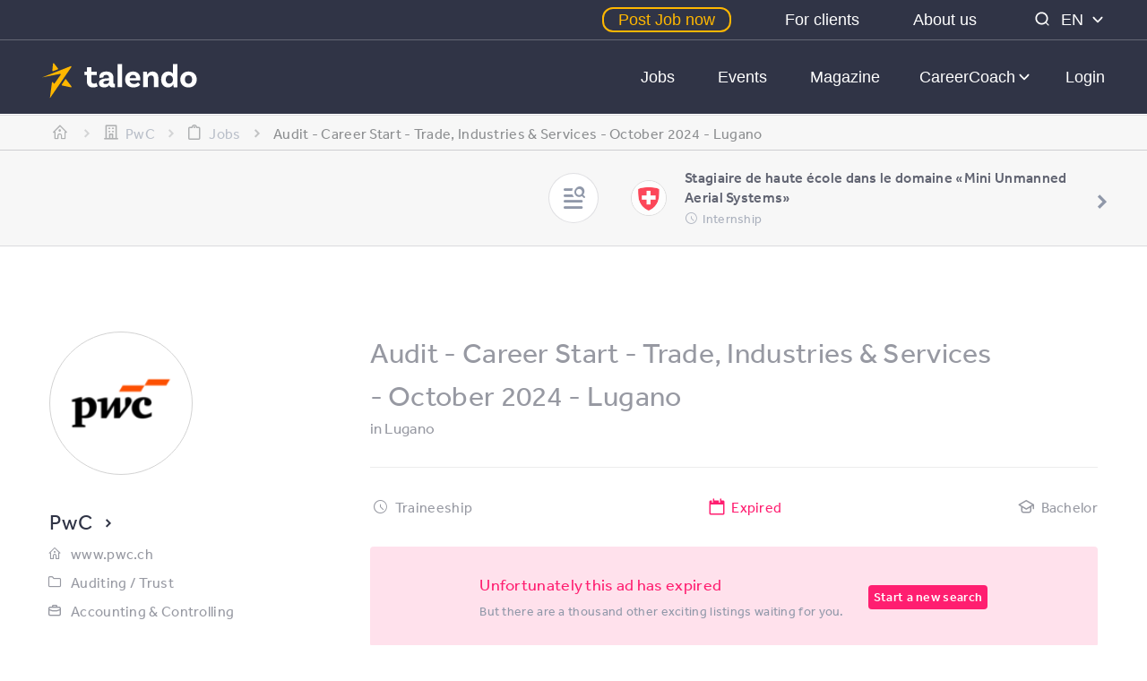

--- FILE ---
content_type: text/html; charset=utf-8
request_url: https://talendo.ch/en/jobs/112528-audit-career-start-trade-industries-services-october-2024-lugano
body_size: 50117
content:
<!DOCTYPE html>
<html lang="en">
  <head>
  <link rel="search" type="application/opensearchdescription+xml" href="/opensearch.xml" title="talendo"></link>
  <title>Traineeship @ PwC : Audit - Career Start - Trade, Industr... - talendo</title>
<meta name="description" content="Apply now to PwC in Lugano for the position Audit - Career Start - Trade, Industries &amp; Services - October 2024 - Lugano. Job offer on talendo.ch">
<link rel="canonical" href="https://talendo.ch/en/jobs/112528-audit-career-start-trade-industries-services-october-2024-lugano">
<meta name="robots" content="noindex">
<meta property="og:title" content="Audit - Career Start - Trade, Industries &amp; Services - October 2024 - Lugano, PwC">
<meta property="og:type" content="article">
<meta property="og:url" content="https://talendo.ch/en/jobs/112528-audit-career-start-trade-industries-services-october-2024-lugano">
<meta property="og:description" content="PwC is looking for you for this vacancy!">
<meta property="og:image" content="https://cdn2-assets.talendo.ch/uploads/company_explore_image_item/file/d5da28d4865fb92720359db84e0dd0dd/1475227861/explore_pricewaterhousecoopers-jobs-entdecken.jpg">
  <meta charset="utf-8"/>
  <meta content="width=device-width, initial-scale=1.0, maximum-scale=1.0, user-scalable=no" name="viewport"/>
  <meta name="format-detection" content="telephone=no"/>
  <meta name="theme-color" content="#ffffff">
  

      <script>
      dataLayer = [{
        'companyId': '15',
        'companyName': 'PwC',
        'jobId': '112528',
        'jobName': 'Audit - Career Start - Trade, Industries &amp; Services - October 2024 - Lugano',
      }];
    </script>
  <!-- Google Tag Manager -->
  <script>(function(w,d,s,l,i){w[l]=w[l]||[];w[l].push({'gtm.start':
  new Date().getTime(),event:'gtm.js'});var f=d.getElementsByTagName(s)[0],
  j=d.createElement(s),dl=l!='dataLayer'?'&l='+l:'';j.async=true;j.src=
  '//gtm.talendo.ch/gtm.js?id='+i+dl;f.parentNode.insertBefore(j,f);
  })(window,document,'script','dataLayer','GTM-WFHZ98G');</script>
  <!-- End Google Tag Manager -->


  

  
  <meta name="csrf-param" content="authenticity_token" />
<meta name="csrf-token" content="AntH/FzX/hwDYIX53f0fmpYA/0MXbVg+FGo34VFc80Vpur4lvu4aRLPCOAuHRJSKGnebjQgVzuhW4i8wG9TqwQ==" />
  <script>
//<![CDATA[
window.gon={};gon.global={"advert":{"apiUrl":"https://recommended.talendo.ch/api/v1","analyticsEnabled":true},"survey":{"apiUrl":"https://nps.talendo.ch/api/v1","appId":"97d14f50-9964-422a-ba55-bf1a4a2e57d4"},"recaptcha":{"recaptchaEnabled":true,"didomiEnabled":false}};gon.flipflop={"together_events":true,"together_events_anonymous_application":true,"split_up_events_on_landing":true,"third_party_job_search":false,"linkedin_crawler":false,"linkedin_crawler_outdater":true,"google_analytics_company_stats":true,"google_analytics_job_stats":true,"google_analytics_event_stats":true,"google_analytics_article_stats":true,"top_companies_and_jobs_on_landing":false,"top_articles_on_landing":false,"trainee_program_menu_item":true,"google_ads":false,"kafka_event_applications_streaming_v2":true,"apple_wallet_passes":false};
//]]>
</script>
  <link rel="stylesheet" href="https://use.typekit.net/cgz8pwc.css">
    <link rel="alternate" href="https://talendo.ch/en/jobs/112528-audit-career-start-trade-industries-services-october-2024-lugano" hreflang="en">
    <link rel="alternate" href="https://talendo.ch/de/jobs/112528-audit-career-start-trade-industries-services-october-2024-lugano" hreflang="de">
    <link rel="alternate" href="https://talendo.ch/fr/jobs/112528-audit-career-start-trade-industries-services-october-2024-lugano" hreflang="fr">
    <link rel="alternate" href="https://talendo.ch/it/jobs/112528-audit-career-start-trade-industries-services-october-2024-lugano" hreflang="it">

  <link rel="stylesheet" media="screen" href="https://cdn3-assets.talendo.ch/packs/css/application-998fd3c0.css" />
    <script type="text/javascript">
      window.ahoyDefault = {
        visitsUrl: 'https://analytics.talendo.ch/api/v1/visits',
        eventsUrl: 'https://analytics.talendo.ch/api/v1/events',
        properties: {
          app: 'talendo:frontend',
          user_id: null
        }
      };
    </script>

    <script src="https://cdn3-assets.talendo.ch/packs/analytics.3f05e8ec425d93f0e4f1.js"></script>
</head>

  <body class="closed jobs candidate">
      <!-- Google Tag Manager -->
  <noscript><iframe src="//gtm.talendo.ch/ns.html?id=GTM-WFHZ98G"
  height="0" width="0" style="display:none;visibility:hidden"></iframe></noscript>
  <!-- End Google Tag Manager -->


    
<div class="subheader__wrap">
  <div class="subheader">
    <ul class="subheader__tabs">
      <li class="subheader__cta"><a target="_blank" href="https://talendo.ch/en/partners/products/6-stelleninserate">Post Job now</a></li>
      <li><a target="_blank" href="/en/partners/corporates">For clients</a></li>
      <li><a href="/en/about-us">About us</a></li>
      <li>
        <a class="subheader__search" href="/en/jobs/search">
          <svg width="26" height="26" viewBox="0 0 1024 1024" fill="none" xmlns="http://www.w3.org/2000/svg">
            <path d="M705.28 666.325l97.28 97.408c5.205 5.014 8.437 12.044 8.437 19.829 0 15.199-12.321 27.52-27.52 27.52-7.785 0-14.815-3.233-19.821-8.429l-0.008-0.009-97.365-97.323c-47.425 39.057-108.787 62.741-175.681 62.741-153.167 0-277.333-124.166-277.333-277.333s124.166-277.333 277.333-277.333c153.167 0 277.333 124.166 277.333 277.333 0 66.893-23.683 128.255-63.122 176.158l0.381-0.477zM490.667 699.392c115.276 0 208.725-93.45 208.725-208.725s-93.45-208.725-208.725-208.725v0c-115.276 0-208.725 93.45-208.725 208.725s93.45 208.725 208.725 208.725v0z"></path>
          </svg>
</a>      </li>
    </ul>
    <div class="d-none d-xl-block header__lang dropdown dropdown_lang">
      <div class="header__lang_inner">
        <span class="dropdown__label">en</span>
        <svg class="dropdown__arrow" viewBox="0 0 26 26" fill="none" xmlns="http://www.w3.org/2000/svg">
          <path fill-rule="evenodd" clip-rule="evenodd" d="M4.41543 10.0794C3.86152 9.50453 3.86152 8.57489 4.41543 8C4.96933 7.4261 5.86694 7.4261 6.42084 8L12.9995 14.821L19.5792 8C20.1331 7.4261 21.0307 7.4261 21.5846 8C22.1385 8.57489 22.1385 9.50453 21.5846 10.0794L14.0022 17.9391C13.4483 18.5131 12.5507 18.5131 11.9968 17.9391L4.41543 10.0794Z"></path>
        </svg>
      </div>
      <ul class="dropdown__list">
            <li class="dropdown__item"><a hreflang="de" rel="alternate" href="/de/jobs/112528-audit-career-start-trade-industries-services-october-2024-lugano">Deutsch</a></li>
            <li class="dropdown__item"><a hreflang="fr" rel="alternate" href="/fr/jobs/112528-audit-career-start-trade-industries-services-october-2024-lugano">Français</a></li>
            <li class="dropdown__item"><a hreflang="it" rel="alternate" href="/it/jobs/112528-audit-career-start-trade-industries-services-october-2024-lugano">Italiano</a></li>
      </ul>
    </div>
  </div>
</div>

<header class="header__wrap " data-offset="44">
  <div class="header">
    <a class="header__search-icon" href="/en/jobs/search">
      <span class="icon-search"></span>
</a>    <a class="logo header__logo" href="/">
      <svg viewBox="0 2 138 38"  xmlns="http://www.w3.org/2000/svg">
  <path class="logo__star" fill="#ffb700" d="M0 21.29l25.038-9.87a.545.545 0 0 1 .65.817L6.829 39.742l1.805-13.845a.545.545 0 0 1 1.014-.2l.454.792a.545.545 0 0 0 .92.042l5.234-7.488a.545.545 0 0 0-.553-.848L0 21.29zM9.759 15.707l3.97-1.443a.545.545 0 0 0 .244-.848L10.537 9a.545.545 0 0 0-.974.285l-.534 5.86a.545.545 0 0 0 .73.562zM17.682 28.448l7.566 1.62a.545.545 0 0 0 .548-.865l-4.672-6.1a.545.545 0 0 0-.891.035l-2.895 4.481a.545.545 0 0 0 .344.83z"/>
  <path class="logo__name" fill="#ffffff" d="M47.81 26.073l1.135 3.112s-1.454.99-4.101.99c-3.608 0-5.499-1.95-5.499-5.848v-5.032h-2.094v-3.026h2.269V12.4l3.84-.145v4.014h4.83v3.026h-4.83v4.858c0 1.832.698 2.647 2.24 2.647 1.396 0 2.21-.727 2.21-.727zm16.205.814l.174 3.026s-.844.262-1.949.262c-1.89 0-2.91-.728-3.17-2.182-.437.843-1.572 2.182-4.423 2.182-2.967 0-4.654-1.484-4.654-3.782 0-3.404 3.578-4.248 8.698-4.364h.174v-.61c0-1.397-.814-2.328-2.501-2.328-1.513 0-2.357.61-2.357 1.6 0 .204.03.378.117.524l-3.491.581s-.175-.581-.175-1.338c0-2.618 2.298-4.363 6.08-4.363 4.044 0 6.226 2.036 6.226 5.498v4.48c0 .64.232.902.756.902.175 0 .35-.03.495-.088zm-8.233.35c1.92 0 3.083-.99 3.083-2.095v-1.106h-.174c-3.287.088-4.83.553-4.83 1.833 0 .902.728 1.367 1.92 1.367zM66.487 30V9.462h3.986V30h-3.986zm14.4-2.85c1.95 0 2.968-.932 3.55-1.572l1.89 2.182c-.93 1.222-2.938 2.415-5.905 2.415-4.626 0-7.39-2.91-7.39-7.04 0-4.102 2.764-7.04 7.012-7.04 4.014 0 6.312 2.734 6.312 6.487 0 .873-.116 1.454-.116 1.454h-9.25c.348 1.833 1.628 3.113 3.897 3.113zm-.843-8.03c-1.571 0-2.764 1.018-3.055 2.85h5.731c-.03-1.628-1.018-2.85-2.676-2.85zm17.105-3.025c3.404 0 5.12 2.356 5.12 5.469V30h-3.985v-7.738c0-1.63-.815-2.735-2.415-2.735-2.036 0-2.909 1.775-2.909 3.375V30h-3.985V16.27l3.112-.117c.291.902.495 2.298.495 2.88h.116c.67-1.63 2.007-2.938 4.451-2.938zm17.95-6.633h3.985V30l-3.23.116c-.203-.843-.407-2.327-.378-2.705h-.087c-.756 1.629-2.21 2.764-4.567 2.764-3.724 0-6.08-2.939-6.08-6.982 0-4.538 2.793-7.098 6.283-7.098 1.979 0 3.288.756 4.073 1.861V9.462zm-3.172 17.367c1.92 0 3.171-1.629 3.171-3.229v-.93c0-1.514-1.134-3.23-3.258-3.23-1.862 0-3.055 1.455-3.055 3.753 0 2.182 1.222 3.636 3.142 3.636zm16.931-10.734c4.335 0 7.215 2.909 7.215 7.04 0 4.13-2.88 7.04-7.215 7.04-4.363 0-7.243-2.91-7.243-7.04 0-4.131 2.88-7.04 7.243-7.04zm0 10.821c1.95 0 3.171-1.541 3.171-3.781 0-2.211-1.222-3.782-3.17-3.782-1.979 0-3.2 1.57-3.2 3.782 0 2.24 1.221 3.781 3.2 3.781z"/>
</svg>

</a>    <div class="header__nav">
      <div class="header__content">
        <div class="navigation__wrap">
          <nav class="navigation">
            <ul class="navigation__list">
              <li class="d-xl-none navigation__item">
                <a class="navigation__icon" href="/">Home</a>
              </li>
              <li class="navigation__item ">
                <a class="navigation__icon" href="/en/jobs/search">Jobs</a>
              </li>
              <li class="navigation__item ">
                <a class="navigation__icon" href="/en/events">Events</a>
              </li>
              <li class="navigation__item">
                <a class="navigation__icon" href="/en/magazine">Magazine</a>
              </li>
              <li class="navigation__item navigation__item_dropdown navigation__dropdown dropdown dropdown_bubble dropdown_mobile dropdown_on-click_mobile">
                <span class="navigation__item_label  ">
                  <span class="navigation__icon dropdown__label">CareerCoach</span>
                  <svg class="dropdown__arrow" viewBox="0 0 26 26" fill="none" xmlns="http://www.w3.org/2000/svg">
                    <path fill-rule="evenodd" clip-rule="evenodd" d="M4.41543 10.0794C3.86152 9.50453 3.86152 8.57489 4.41543 8C4.96933 7.4261 5.86694 7.4261 6.42084 8L12.9995 14.821L19.5792 8C20.1331 7.4261 21.0307 7.4261 21.5846 8C22.1385 8.57489 22.1385 9.50453 21.5846 10.0794L14.0022 17.9391C13.4483 18.5131 12.5507 18.5131 11.9968 17.9391L4.41543 10.0794Z"></path>
                  </svg>
                </span>
                <ul class="dropdown__list dropdown__list_career dropdown__lg">
                  <li class="dropdown__item ">
                    <a href="/en/career_starter">Career Starter</a>
                  </li>
                  <li class="dropdown__item ">
                    <a href="/en/cv_creator">CV-Creator</a>
                  </li>
                  <li class="dropdown__item dropdown dropdown__submenu_wrapper">
                    <div class="dropdown__submenu_label js-dropdown-submenu ">
                      <div class="navigation__icon dropdown__submenu_name">Launch your career</div>
                      <svg class="dropdown__arrow dropdown__arrow_dark" viewBox="0 0 26 26" fill="none" xmlns="http://www.w3.org/2000/svg">
                        <path fill-rule="evenodd" clip-rule="evenodd" d="M4.41543 10.0794C3.86152 9.50453 3.86152 8.57489 4.41543 8C4.96933 7.4261 5.86694 7.4261 6.42084 8L12.9995 14.821L19.5792 8C20.1331 7.4261 21.0307 7.4261 21.5846 8C22.1385 8.57489 22.1385 9.50453 21.5846 10.0794L14.0022 17.9391C13.4483 18.5131 12.5507 18.5131 11.9968 17.9391L4.41543 10.0794Z"></path>
                      </svg>
                    </div>
                    <ul class="dropdown__submenu">
                          <li class="dropdown__item">
                            <a href="https://talendo.ch/en/categories">Areas of activities</a>
                          </li>
                          <li class="dropdown__item">
                            <a href="https://talendo.ch/en/industries">Industries</a>
                          </li>
                    </ul>
                  </li>
                </ul>
              </li>
              <li class="navigation__item d-xl-none">
                <a target="_blank" class="navigation__icon" href="/en/partners/corporates">For clients</a>
              </li>
              <li class="navigation__item d-xl-none">
                <a class="navigation__icon" href="/en/about-us">About us</a>
              </li>
              <li class="d-xl-none navigation__item navigation__item_dropdown dropdown dropdown_mobile dropdown_on-click">
                <span class="navigation__item_label">
                  <span class="navigation__icon dropdown__label">Language: English</span>
                  <svg class="dropdown__arrow" viewBox="0 0 26 26" fill="none" xmlns="http://www.w3.org/2000/svg">
                    <path fill-rule="evenodd" clip-rule="evenodd" d="M4.41543 10.0794C3.86152 9.50453 3.86152 8.57489 4.41543 8C4.96933 7.4261 5.86694 7.4261 6.42084 8L12.9995 14.821L19.5792 8C20.1331 7.4261 21.0307 7.4261 21.5846 8C22.1385 8.57489 22.1385 9.50453 21.5846 10.0794L14.0022 17.9391C13.4483 18.5131 12.5507 18.5131 11.9968 17.9391L4.41543 10.0794Z"></path>
                  </svg>
                </span>
                <ul class="dropdown__list dropdown__list_lang">
                      <li class="dropdown__item">
                        <a hreflang="de" rel="alternate" href="/de/jobs/112528-audit-career-start-trade-industries-services-october-2024-lugano">
                          Deutsch
</a>                      </li>
                      <li class="dropdown__item">
                        <a hreflang="fr" rel="alternate" href="/fr/jobs/112528-audit-career-start-trade-industries-services-october-2024-lugano">
                          Français
</a>                      </li>
                      <li class="dropdown__item">
                        <a hreflang="it" rel="alternate" href="/it/jobs/112528-audit-career-start-trade-industries-services-october-2024-lugano">
                          Italiano
</a>                      </li>
                </ul>
              </li>
            </ul>
          </nav>
        </div>
          <div class="header__auth header__footer">
            <a class="btn btn_border header__login" href="/en/users/login">Login</a>
          </div>

      </div>
    </div>
    <div class="navigation__toggle js-toggle-navigation">
      <span></span>
      <span></span>
      <span></span>
      <span></span>
    </div>
  </div>
</header>

    <main>
      
      
  <div class="breadcrumbs">
    <ol class="breadcrumbs__list" itemscope itemtype="https://schema.org/BreadcrumbList">
        <li class="breadcrumbs__item" itemprop="itemListElement" itemscope itemtype="https://schema.org/ListItem">
          <i class="icon-house"></i>
          <a itemprop="item" href="https://talendo.ch/"><span class="breadcrumbs__home" itemprop="name">Home</span></a>
          <meta itemprop="position" content="1"/>
        </li>
        <li class="breadcrumbs__item" itemprop="itemListElement" itemscope itemtype="https://schema.org/ListItem">
          <i class="icon-company"></i>
          <a itemprop="item" href="https://talendo.ch/en/companies/15-pwc"><span class="breadcrumbs__text" itemprop="name">PwC</span></a>
          <meta itemprop="position" content="2"/>
        </li>
        <li class="breadcrumbs__item" itemprop="itemListElement" itemscope itemtype="https://schema.org/ListItem">
          <i class="icon-job"></i>
          <a itemprop="item" href="https://talendo.ch/en/companies/15-pwc/jobs"><span class="breadcrumbs__text" itemprop="name">Jobs</span></a>
          <meta itemprop="position" content="3"/>
        </li>
        <li class="breadcrumbs__item" itemprop="itemListElement" itemscope itemtype="https://schema.org/ListItem">
          <i class=""></i>
          <span class="breadcrumbs__text" itemprop="name">Audit - Career Start - Trade, Industries &amp; Services - October 2024 - Lugano</span>
          <meta itemprop="position" content="4"/>
        </li>
    </ol>
  </div>


          <section class="slading-bar">
      <div class="slading-bar__item">
      </div>
      <a href="/en/jobs/search?action=show&amp;controller=jobs&amp;locale=en">
        <div class="job-devider icon-search-results"></div>
</a>      <div class="slading-bar__item">
          <a class="slading-bar-item slading-bar-item_next" title="Stagiaire de haute école dans le domaine «Mini Unmanned Aerial Systems»" href="/en/jobs/136621-stagiaire-de-haute-ecole-dans-le-domaine-mini-unmanned-aerial-systems?action=show&amp;controller=jobs&amp;job_index=1&amp;locale=en">
            <div class="company-logo">
              <img alt="Bundesverwaltung Logo talendo" title="Bundesverwaltung Logo talendo" src="https://cdn2-assets.talendo.ch/uploads/logo_image_item/file/f016e59c7ad8b1d72903bb1aa5720d53/1724851773/profile_bundesverwaltung-logo-talendo.JPG" />
            </div>
            <div class="company-info">
              <span class="name">Stagiaire de haute école dans le domaine «Mini Unmanned Aerial Systems»</span>
              <span class="time icon-clock">Internship</span>
            </div>
</a>      </div>
    </section>


<section class="job">
  <div class="container">
    <div class="row jobs-container expired">
      <div class="col-12 col-lg-4 col-xl-3">
        <div class="job-sidebar">
    <div class="sidebar-item with-company">
      <a href="/en/companies/15-pwc">
          <div class="companyy-logo"><img alt="PwC Schweiz Logo talendo" title="PwC Schweiz Logo talendo" src="https://cdn2-assets.talendo.ch/uploads/logo_image_item/file/5f2c22cb4a5380af7ca75622a6426917/1754998033/profile_pwc-schweiz-logo-talendo.png" /></div>
</a>      <a class="company-name icon-angle-right" href="/en/companies/15-pwc">PwC</a>
      <ul class="company-info">
          <li class="icon-house"><a target="_blank" href="https://www.pwc.ch/careers">www.pwc.ch</a></li>
        <li class="icon-category">
          <a href="/en/industries/45">Auditing / Trust</a>
        </li>
        <li class="icon-briefcase">
          <a href="/en/categories/43">Accounting &amp; Controlling</a>
        </li>
      </ul>
      <div class="company-buttons">
        <div>
  <a class="btn btn_xs btn_bookmark js-job-like-button" href="/en/users/login">Save</a>
  <div class="btn lighter share-panel btn_primary">
  <div class="share-panel__title btn_share">Share</div>
  <div class="share-panel__links">
    <a class="js-share-popup icon icon-messenger" href="https://www.facebook.com/sharer/sharer.php?u=https%3A%2F%2Ftalendo.ch%2Fen%2Fjobs%2F112528-audit-career-start-trade-industries-services-october-2024-lugano"
       title="Share on Facebook" target="_blank">
    </a>
    <a href="mailto:?subject=Try looking talendo?&amp;body=talendo%20-%20Job%20Platform%20for%20Students%2C%20Graduates%20and%20Young%20Professionals%21%0D%0Ahttps%3A%2F%2Ftalendo.ch%2Fen%2Fjobs%2F112528-audit-career-start-trade-industries-services-october-2024-lugano" class="icon icon-email"></a>
    <a href="javascript:void(0);" data-link="https://talendo.ch/en/jobs/112528-audit-career-start-trade-industries-services-october-2024-lugano" class="icon icon-link js-link-copied"></a>
  </div>
  <div class="share-panel__info">Link copied</div>
</div>
</div>

      </div>
    </div>
    <div>
      <div class="company-img js-company-img hidden" data-slug="job" data-lang="en" data-company-id="15" data-click-event="click_on_banner_on_job" data-view-event="view_banner_on_job" data-track-properties="{&quot;job_id&quot;:112528,&quot;company_id&quot;:15,&quot;company_name&quot;:&quot;PwC&quot;}"></div>
  </div>

  <div class="sidebar-item with-jobs">
  <span class="sidebar-title">Related job ads </span>
    <div class="card card_job">
      <div class="card__img">
        <img alt="PwC Schweiz Logo talendo" title="PwC Schweiz Logo talendo" src="https://cdn2-assets.talendo.ch/uploads/logo_image_item/file/5f2c22cb4a5380af7ca75622a6426917/1754998033/profile_pwc-schweiz-logo-talendo.png" />
      </div>
      <div class="card__overview">
        <a class="card__title" href="/en/jobs/136799-praktikum-in-der-steuerberatung-basel-6-monate">Praktikum in der Steuerberatung Basel (6 M...</a>
        <div class="card__info_item icon-clock-o">Internship</div>
      </div>
      <tatrack data-event="view_related_job" data-properties="{&quot;job_id&quot;:136799,&quot;company_id&quot;:15,&quot;company_name&quot;:&quot;PwC&quot;}"></tatrack>
    </div>
    <div class="card card_job">
      <div class="card__img">
        <img alt="PwC Schweiz Logo talendo" title="PwC Schweiz Logo talendo" src="https://cdn2-assets.talendo.ch/uploads/logo_image_item/file/5f2c22cb4a5380af7ca75622a6426917/1754998033/profile_pwc-schweiz-logo-talendo.png" />
      </div>
      <div class="card__overview">
        <a class="card__title" href="/en/jobs/136450-intern-in-audit-trade-industries-and-services-november-2026-bis-april-2027">Intern in Audit - Trade, Industries and Se...</a>
        <div class="card__info_item icon-clock-o">Internship</div>
      </div>
      <tatrack data-event="view_related_job" data-properties="{&quot;job_id&quot;:136450,&quot;company_id&quot;:15,&quot;company_name&quot;:&quot;PwC&quot;}"></tatrack>
    </div>
    <div class="card card_job">
      <div class="card__img">
        <img alt="PwC Schweiz Logo talendo" title="PwC Schweiz Logo talendo" src="https://cdn2-assets.talendo.ch/uploads/logo_image_item/file/5f2c22cb4a5380af7ca75622a6426917/1754998033/profile_pwc-schweiz-logo-talendo.png" />
      </div>
      <div class="card__overview">
        <a class="card__title" href="/en/jobs/136451-intern-in-audit-financial-services-november-2026-bis-april-2027">Intern in Audit – Financial Services – Nov...</a>
        <div class="card__info_item icon-clock-o">Internship</div>
      </div>
      <tatrack data-event="view_related_job" data-properties="{&quot;job_id&quot;:136451,&quot;company_id&quot;:15,&quot;company_name&quot;:&quot;PwC&quot;}"></tatrack>
    </div>
    <div class="card card_job">
      <div class="card__img">
        <img alt="PwC Schweiz Logo talendo" title="PwC Schweiz Logo talendo" src="https://cdn2-assets.talendo.ch/uploads/logo_image_item/file/5f2c22cb4a5380af7ca75622a6426917/1754998033/profile_pwc-schweiz-logo-talendo.png" />
      </div>
      <div class="card__overview">
        <a class="card__title" href="/en/jobs/133778-career-start-in-audit-financial-services-octobre-2026">Career Start in Audit Financial Services -...</a>
        <div class="card__info_item icon-clock-o">Traineeship</div>
      </div>
      <tatrack data-event="view_related_job" data-properties="{&quot;job_id&quot;:133778,&quot;company_id&quot;:15,&quot;company_name&quot;:&quot;PwC&quot;}"></tatrack>
    </div>
</div>



    <div class="sidebar-item with-blog">
  <div class="sidebar-title">MOST POPULAR ARTICLES</div>
  <div class="card card_blog">
    <a class="card__img" href="/de/magazine/from-participating-in-our-virtual-case-experience-to-starting-an-internship-at-pwc">
      <img src="https://cdn3-assets.talendo.ch/magazine/representations/redirect/eyJfcmFpbHMiOnsibWVzc2FnZSI6IkJBaHBBaFFOIiwiZXhwIjpudWxsLCJwdXIiOiJibG9iX2lkIn19--d4a553d35dc72d0ba029d902dbafedb4d2a92b37/eyJfcmFpbHMiOnsibWVzc2FnZSI6IkJBaDdCem9MWm05eWJXRjBTU0lJY0c1bkJqb0dSVlE2RTNKbGMybDZaVjkwYjE5bWFXeHNXd2RwQW5jQmFRR1ciLCJleHAiOm51bGwsInB1ciI6InZhcmlhdGlvbiJ9fQ==--035d5215d11c910a197fa2b4a412e671c75c271f/1678739571" />
</a>    <div class="card__info">
      <div class="card__info_item">Insight Stories</div>
      <div class="card__info_item">3 minutes</div>
    </div>
    <div class="card__title">From participating in our Virtual Case Experien...</div>
    <div class="card__desc">At PwC, we offer many great opportunities to students and graduates. Two popular options are our Virtual Case Experiences, where you work virtually on</div>
    <a class="readmore" href="/de/magazine/from-participating-in-our-virtual-case-experience-to-starting-an-internship-at-pwc">More</a>
  </div>
</div>


    

    <div class="sidebar-item with-event-list">
  <span class="sidebar-title">Similar companies</span>
  <div>
      <div class="event">
        <a class="event-list-logo" href="/en/companies/2892-grant-thornton"><img alt="Grant Thornton Logo talendo" title="Grant Thornton Logo talendo" src="https://cdn2-assets.talendo.ch/uploads/logo_image_item/file/ef58947dc33e8fc85af0f246352112f7/1707747063/profile_grant-thornton-logo-talendo.png" /></a>
        <span class="event-list-info">
          <a class="event-list-title" href="/en/companies/2892-grant-thornton">Grant Thornton AG</a>
          <span class="event-list-subtitle">Auditing / Trust</span>
        </span>
        <tatrack data-event="view_related_company" data-properties="{&quot;company_id&quot;:2892,&quot;company_name&quot;:&quot;Grant Thornton&quot;}"></tatrack>
      </div>
      <div class="event">
        <a class="event-list-logo" href="/en/companies/617-vz-vermoegenszentrum"><img alt="VZ VermögensZentrum Logo talendo" title="VZ VermögensZentrum Logo talendo" src="https://cdn1-assets.talendo.ch/uploads/logo_image_item/file/0e9fa1f3e9e66792401a6972d477dcc3/1622648172/profile_vz-vermoegenszentrum-logo-talendo.png" /></a>
        <span class="event-list-info">
          <a class="event-list-title" href="/en/companies/617-vz-vermoegenszentrum">VZ VermögensZentrum</a>
          <span class="event-list-subtitle">Banking / Finance</span>
        </span>
        <tatrack data-event="view_related_company" data-properties="{&quot;company_id&quot;:617,&quot;company_name&quot;:&quot;VZ VermögensZentrum&quot;}"></tatrack>
      </div>
      <div class="event">
        <a class="event-list-logo" href="/en/companies/516-deloitte"><img alt="Deloitte Logo talendo" title="Deloitte Logo talendo" src="https://cdn1-assets.talendo.ch/uploads/logo_image_item/file/52292e0c763fd027c6eba6b8f494d2eb/1738735771/profile_deloitte-logo-talendo.jpg" /></a>
        <span class="event-list-info">
          <a class="event-list-title" href="/en/companies/516-deloitte">Deloitte</a>
          <span class="event-list-subtitle">Consultancy</span>
        </span>
        <tatrack data-event="view_related_company" data-properties="{&quot;company_id&quot;:516,&quot;company_name&quot;:&quot;Deloitte&quot;}"></tatrack>
      </div>
      <div class="event">
        <a class="event-list-logo" href="/en/companies/520-kpmg"><img alt="KPMG AG Logo talendo" title="KPMG AG Logo talendo" src="https://cdn2-assets.talendo.ch/uploads/logo_image_item/file/bb576d1513ba8ee93a97fa79d9b941e5/1744031731/profile_kpmg-ag-logo-talendo.png" /></a>
        <span class="event-list-info">
          <a class="event-list-title" href="/en/companies/520-kpmg">KPMG</a>
          <span class="event-list-subtitle">Auditing / Trust</span>
        </span>
        <tatrack data-event="view_related_company" data-properties="{&quot;company_id&quot;:520,&quot;company_name&quot;:&quot;KPMG&quot;}"></tatrack>
      </div>
  </div>
</div>

    <div class="sidebar-item with-yellow-notification">
  <div class="card saved-search orange">
    <div class="saved-search__title">Create an account now</div>
    <div class="saved-search__text">... and do not miss any new jobs!</div>
    <a class="btn btn_xs btn_warning" href="/en/users/login">Register</a>
  </div>
</div>

</div>

      </div>
      <div class="col-12 col-lg-8 col-xl-9">
        <div class="jobs-content-body">
  <div class="content-item with-title-heading">
    <h1 class="title">Audit - Career Start - Trade, Industries &amp; Services - October 2024 - Lugano </h1>
    <div class="location">in
        <a href="/en/jobs/search?filters%5Bdistance%5D%5B%5D=5&amp;filters%5Bplace_id%5D%5B%5D=15449">Lugano</a>
    </div>
  </div>

  <div class="content-item with-icons-row">
    <span>
      <a class="icon-clock" href="/en/jobs/search?filters%5Bwork_type_ids%5D%5B%5D=5">Traineeship</a>
    </span>

    <span class="icon-calendar">
        Expired
    </span>

    <span>
      <a class="icon-graduation-hat" href="/en/jobs/search?filters%5Bentry_level_ids%5D%5B%5D=3">Bachelor</a>
    </span>
  </div>

  <div class="card card_inquiry card_warning">
  <div class="card__info">
    <div class="card__title">Unfortunately this ad has expired</div>
    <div class="card__desc">But there are a thousand other exciting listings waiting for you.</div>
  </div>
  <a class="btn btn_danger btn_xs" href="/en/jobs/search">Start a new search</a>
</div>


    <div class="content-item with-image full-width">
      <img class="img" src="https://cdn2-assets.talendo.ch/uploads/header_image_item/file/6512bd43d9caa6e02c990b0a82652dca/1755001060/profile_pwc-arbeitgeber-profil.png" alt="">
    </div>

    <div class="content-item with-text with-contact with-border editor">
      <h2><strong>Your Team</strong></h2>

<p>In Audit, we provide independent and objective assurance that financial records, statements, and processes are accurate, reliable, and compliant, instilling confidence and trust among stakeholders. We therefore contribute to the integrity of financial systems, facilitate informed decision-making, safeguard against fraud, and promote trust and confidence in the business environment.</p>

<h2><strong>Il tuo impatto</strong></h2>

<ul>
  <li>Ti occuperai della revisione contabile dei conti annuali e consolidati di società e gruppi attivi nei settori del commercio, dell’industria e dei servizi.</li>
  <li>Rileverai, analizzerai e valuterai procedure e controlli interni di aziende attive a livello nazionale e internazionale</li>
  <li>Acquisirai conoscenze approfondite in diversi ambiti, contribuirai allo sviluppo e alla gestione delle relazioni con i clienti.</li>
  <li>Eseguirai incarichi e verifiche speciali, collaborando su diversi progetti.</li>
  <li>Lavorerai in un ambiente di lavoro dinamico che si caratterizza per il forte spirito di team, la fiducia e il sostegno reciproco, usufruendo di una formazione continua.</li>
  <li>Lavorerai in un team composto da persone motivate e integrate in un network internazionale.</li>
  <li>Riceverai regolarmente dei feedback da parte dei tuoi colleghi e dei tuoi superiori.</li>
</ul>

<h2><strong>Le tue competenze</strong></h2>

<ul>
  <li>Hai ottenuto recentemente un Master o Bachelor in discipline economiche.</li>
  <li>Hai uno spiccato interesse per le cifre e i nessi economico-finanziario.</li>
  <li>Sei innovativo(a), motivato(a), hai facilità a lavorare in team, hai una personalità orientata alla clientela e hai una spiccata attitudine verso l’apprendimento.</li>
  <li>Sei disposto(a) ad assumerti sin da subito delle responsabilità e ad inserirti in un contesto aziendale basato sul coaching continuo.</li>
  <li>Sei di lingua madre italiana e hai ottime conoscenze orali e scritte dell’inglese e del tedesco o del francese.</li>
  <li>Hai l’abitudine a lavorare su MS Office: word, powerpoint, excel.</li>
</ul>

<h2>Your Benefits</h2>

<h3>Hybrid Flexible Working Model</h3>

<p>Our work model enables you to spend part of your time working in the office and part at home (provided this is your preference) - unless you’re at your clients’ premises, which is of course always the priority. This approach allows you to tailor your schedule to your personal working style.</p>

<h3>Learn and Grow</h3>

<p>Our learning and development approach helps you gain valuable skills and knowledge to advance your career, not just at PwC. We offer a variety of internal and external courses for training and upskilling. Identify your strengths and areas for improvement and gain new skills to achieve your professional goals. You’ll build confidence, enhance your job performance, and take your career to the next level.</p>

<h3>Sustainable Performance</h3>

<p>PwC is committed to creating an environment of sustainable performance. We therefore offer a range of resources such as sustainable performance workshops, self-leadership trainings, resilience and mindfulness sessions, nutrition webinars, and yoga courses.</p>

<h3>Vacation and Leave</h3>

<p>From maternity, paternity, and adoption leave to vacation and paid leave, we know it’s essential to take time away from work. At PwC, you can enjoy a variety of leave options to recharge, relax, or achieve personal milestones.</p>

<h3>Volunteering</h3>

<p>Are you passionate about doing good and making a difference? That’s great, because so are we at PwC. We encourage you to participate in volunteer work by offering paid time off for volunteering activities. Our Corporate Sustainability programmes help you find purpose and fulfilment while working with us.</p>

<h3>My Benefits Portal</h3>

<p>Introducing our special offers and discount platform! With this platform, you’ll have access to exclusive deals and discounts on a variety of products and services. Whether you’re looking for the latest fashion trends, the hottest tech products, or the best travel packages, our platform offers something for you.</p>

<h2><strong>Your Contact</strong></h2>

<h3>Lisa Baumann</h3>

<p>Recruitment Team</p>

<p>Any questions? We are happy to help.<br>
Tel. +41 58 792 56 82</p>

<h2><strong>About PwC</strong></h2>

<h2>External content from YouTube</h2>

<p>This video cannot be displayed due to the cookie settings. If you would still like to watch the video, you should accept the cookies.</p>

<iframe class="video-item" src="https://www.youtube.com/embed/1cVQdUKff0g" frameborder="0" allowfullscreen="" webkitallowfullscreen="" mozallowfullscreen=""></iframe>

    </div>

  <div class="content-item with-user-team">
  <div class="user-team">
    <div class="users">

          <div class="image" style="background-image: url('https://cdn2-assets.talendo.ch/uploads/avatar_item/file/2e0d41e02c5be4668ec1b0730b3346a8/profile_contact_natalie_vogel_225x150.jpg');"></div>
          <div class="image" style="background-image: url('https://cdn1-assets.talendo.ch/uploads/avatar_item/file/c273a867d4f81ad1055432bd598e114e/1739861092/profile_Foto_Brian.jpg');"></div>
          <div class="image" style="background-image: url('https://cdn1-assets.talendo.ch/uploads/avatar_item/file/a31173d9cd5b13c2ecd3ec68b071c4a4/1739875364/profile_Lena.jpg');"></div>

    </div>
    <div class="users-info">
      <span class="users-title">Contact us!</span>
      <span class="users-text">Our recruiting team is looking forward to getting to know you!</span>
      <a class="btn btn_xs btn_primary" href="/en/companies/15-pwc/team">Contact us!</a>
    </div>
  </div>
</div>


    <div class="content-item with-time-row with-border">
        <span class="time-text">Published on 2024-08-19.</span>
      <span>
        <a class="icon-external-link" target="_blank" data-track="{&quot;event&quot;:&quot;click_on_original_job_url&quot;,&quot;properties&quot;:{&quot;job_id&quot;:112528,&quot;job_title&quot;:&quot;Audit - Career Start - Trade, Industries &amp; Services - October 2024 - Lugano&quot;,&quot;company_id&quot;:15,&quot;company_name&quot;:&quot;PwC&quot;}}" href="https://jobs.pwc.ch/offene-stellen/audit-career-start-trade-industries-services-october-2024-lugano/0f018a7d-b528-41af-83d6-3f7ece51738d">Original Job Ad</a>
      </span>
    </div>
    <div>
      <div class="company-img js-company-img hidden" data-slug="job-footer" data-lang="en" data-company-id="15" data-click-event="click_on_footer_banner_on_job" data-view-event="view_footer_banner_on_job"></div>
    </div>
</div>

      </div>
    </div>
  </div>
  
</section>



    </main>
    
    
    
  <footer>
    <svg viewBox="0 0 34 37" xmlns="http://www.w3.org/2000/svg" class="footer__svg">
      <path d="M0 13.1738L32.2299 0.435564C32.605 0.290812 33.009 0.464515 33.1532 0.840872C33.2398 1.07248 33.2109 1.30408 33.0667 1.50673L8.80046 37.0001L11.1088 19.1086C11.1665 18.7323 11.5127 18.4428 11.8878 18.5007C12.1187 18.5296 12.2918 18.6454 12.4072 18.8481L12.9843 19.8614C13.1863 20.2088 13.6191 20.3246 13.9365 20.1219C14.023 20.064 14.1096 20.0061 14.1673 19.9193L20.9191 10.2498C21.15 9.93133 21.0634 9.49708 20.746 9.26547C20.6017 9.14967 20.3998 9.12072 20.1978 9.14967L0 13.1738Z"/>
    </svg>
    <div class="container footer__container">
      <div class="footer__row">
        <a class="footer__logo" href="/">
          <svg viewBox="0 2 138 38"  xmlns="http://www.w3.org/2000/svg">
  <path class="logo__star" fill="#ffb700" d="M0 21.29l25.038-9.87a.545.545 0 0 1 .65.817L6.829 39.742l1.805-13.845a.545.545 0 0 1 1.014-.2l.454.792a.545.545 0 0 0 .92.042l5.234-7.488a.545.545 0 0 0-.553-.848L0 21.29zM9.759 15.707l3.97-1.443a.545.545 0 0 0 .244-.848L10.537 9a.545.545 0 0 0-.974.285l-.534 5.86a.545.545 0 0 0 .73.562zM17.682 28.448l7.566 1.62a.545.545 0 0 0 .548-.865l-4.672-6.1a.545.545 0 0 0-.891.035l-2.895 4.481a.545.545 0 0 0 .344.83z"/>
  <path class="logo__name" fill="#ffffff" d="M47.81 26.073l1.135 3.112s-1.454.99-4.101.99c-3.608 0-5.499-1.95-5.499-5.848v-5.032h-2.094v-3.026h2.269V12.4l3.84-.145v4.014h4.83v3.026h-4.83v4.858c0 1.832.698 2.647 2.24 2.647 1.396 0 2.21-.727 2.21-.727zm16.205.814l.174 3.026s-.844.262-1.949.262c-1.89 0-2.91-.728-3.17-2.182-.437.843-1.572 2.182-4.423 2.182-2.967 0-4.654-1.484-4.654-3.782 0-3.404 3.578-4.248 8.698-4.364h.174v-.61c0-1.397-.814-2.328-2.501-2.328-1.513 0-2.357.61-2.357 1.6 0 .204.03.378.117.524l-3.491.581s-.175-.581-.175-1.338c0-2.618 2.298-4.363 6.08-4.363 4.044 0 6.226 2.036 6.226 5.498v4.48c0 .64.232.902.756.902.175 0 .35-.03.495-.088zm-8.233.35c1.92 0 3.083-.99 3.083-2.095v-1.106h-.174c-3.287.088-4.83.553-4.83 1.833 0 .902.728 1.367 1.92 1.367zM66.487 30V9.462h3.986V30h-3.986zm14.4-2.85c1.95 0 2.968-.932 3.55-1.572l1.89 2.182c-.93 1.222-2.938 2.415-5.905 2.415-4.626 0-7.39-2.91-7.39-7.04 0-4.102 2.764-7.04 7.012-7.04 4.014 0 6.312 2.734 6.312 6.487 0 .873-.116 1.454-.116 1.454h-9.25c.348 1.833 1.628 3.113 3.897 3.113zm-.843-8.03c-1.571 0-2.764 1.018-3.055 2.85h5.731c-.03-1.628-1.018-2.85-2.676-2.85zm17.105-3.025c3.404 0 5.12 2.356 5.12 5.469V30h-3.985v-7.738c0-1.63-.815-2.735-2.415-2.735-2.036 0-2.909 1.775-2.909 3.375V30h-3.985V16.27l3.112-.117c.291.902.495 2.298.495 2.88h.116c.67-1.63 2.007-2.938 4.451-2.938zm17.95-6.633h3.985V30l-3.23.116c-.203-.843-.407-2.327-.378-2.705h-.087c-.756 1.629-2.21 2.764-4.567 2.764-3.724 0-6.08-2.939-6.08-6.982 0-4.538 2.793-7.098 6.283-7.098 1.979 0 3.288.756 4.073 1.861V9.462zm-3.172 17.367c1.92 0 3.171-1.629 3.171-3.229v-.93c0-1.514-1.134-3.23-3.258-3.23-1.862 0-3.055 1.455-3.055 3.753 0 2.182 1.222 3.636 3.142 3.636zm16.931-10.734c4.335 0 7.215 2.909 7.215 7.04 0 4.13-2.88 7.04-7.215 7.04-4.363 0-7.243-2.91-7.243-7.04 0-4.131 2.88-7.04 7.243-7.04zm0 10.821c1.95 0 3.171-1.541 3.171-3.781 0-2.211-1.222-3.782-3.17-3.782-1.979 0-3.2 1.57-3.2 3.782 0 2.24 1.221 3.781 3.2 3.781z"/>
</svg>

</a>        <div class="footer__links">
          <div class="footer__col">
            <ul>
              <li class="footer__title">Become a partner</li>
                <li><a class="footer__link" href="/en/partners/universities">For universities</a></li>
                <li><a class="footer__link" href="/en/partners/corporates">For companies</a></li>
            </ul>
            <ul>
                <li><a class="footer__link" href="/en/events">Events</a></li>
                <li><a class="footer__link" href="/en/jobs/search">Jobs</a></li>
                <li><a class="footer__link" href="/en/magazine">Career Mag</a></li>
                <li><a class="footer__link" href="https://join.com/companies/together">Career at talendo</a></li>
            </ul>
            <ul>
              <li class="footer__title">Tools</li>
                <li><a class="footer__link" href="/en/cv_creator">CV Creator</a></li>
                <li><a class="footer__link" href="/en/career_starter">Tools from Career Starter</a></li>
            </ul>
          </div>
          <div class="footer__col mb-0">
            <div>
              <div class="footer__title mb-2 p-0">Subscribe to Newsletter</div>
              <div class="inline-block">
                <a class="footer__btn" href="/en/job-alerts">Subscribe now</a>
              </div>
            </div>
            <div>
              <div class="footer__title mb-3 p-0">Follow us</div>
              <div class="footer__social">
                  <a class="footer__social-link" href="https://www.instagram.com/talendo_ch/" target="_blank">
                    <svg viewBox="0 0 26 26" fill="none" xmlns="http://www.w3.org/2000/svg">
        <path fill="white" fill-rule="evenodd" clip-rule="evenodd" d="M12.8559 5.59609C15.2219 5.59609 15.4996 5.60664 16.4348 5.64883C17.2996 5.6875 17.7672 5.83164 18.0801 5.95469C18.4949 6.11641 18.7902 6.30625 19.0996 6.61563C19.409 6.925 19.6023 7.22031 19.7605 7.63516C19.8801 7.94805 20.0277 8.41562 20.0664 9.28047C20.1086 10.2156 20.1191 10.4934 20.1191 12.8594C20.1191 15.2254 20.1086 15.5031 20.0664 16.4383C20.0277 17.3031 19.8836 17.7707 19.7605 18.0836C19.5988 18.4984 19.409 18.7938 19.0996 19.1031C18.7902 19.4125 18.4949 19.6059 18.0801 19.7641C17.7672 19.8836 17.2996 20.0312 16.4348 20.0699C15.4996 20.1121 15.2219 20.1227 12.8559 20.1227C10.4898 20.1227 10.2121 20.1121 9.27695 20.0699C8.41211 20.0312 7.94453 19.8871 7.63164 19.7641C7.2168 19.6023 6.92148 19.4125 6.61211 19.1031C6.30273 18.7938 6.10938 18.4984 5.95117 18.0836C5.83164 17.7707 5.68398 17.3031 5.64531 16.4383C5.60313 15.5031 5.59258 15.2254 5.59258 12.8594C5.59258 10.4934 5.60313 10.2156 5.64531 9.28047C5.68398 8.41562 5.82812 7.94805 5.95117 7.63516C6.11289 7.22031 6.30273 6.925 6.61211 6.61563C6.92148 6.30625 7.2168 6.11289 7.63164 5.95469C7.94453 5.83516 8.41211 5.6875 9.27695 5.64883C10.2121 5.60312 10.4898 5.59609 12.8559 5.59609ZM12.8559 4C10.4512 4 10.1488 4.01055 9.20312 4.05273C8.26094 4.09492 7.61758 4.24609 7.05508 4.46406C6.47148 4.68906 5.9793 4.99492 5.48711 5.48711C4.99492 5.9793 4.69258 6.475 4.46406 7.05508C4.24609 7.61758 4.09492 8.26094 4.05273 9.20664C4.01055 10.1488 4 10.4512 4 12.8559C4 15.2605 4.01055 15.5629 4.05273 16.5086C4.09492 17.4508 4.24609 18.0941 4.46406 18.6602C4.68906 19.2437 4.99492 19.7359 5.48711 20.2281C5.9793 20.7203 6.475 21.0227 7.05508 21.2512C7.61758 21.4691 8.26094 21.6203 9.20664 21.6625C10.1523 21.7047 10.4512 21.7152 12.8594 21.7152C15.2676 21.7152 15.5664 21.7047 16.5121 21.6625C17.4543 21.6203 18.0977 21.4691 18.6637 21.2512C19.2473 21.0262 19.7395 20.7203 20.2316 20.2281C20.7238 19.7359 21.0262 19.2402 21.2547 18.6602C21.4727 18.0977 21.6238 17.4543 21.666 16.5086C21.7082 15.5629 21.7188 15.2641 21.7188 12.8559C21.7188 10.4477 21.7082 10.1488 21.666 9.20312C21.6238 8.26094 21.4727 7.61758 21.2547 7.05156C21.0297 6.46797 20.7238 5.97578 20.2316 5.48359C19.7395 4.99141 19.2438 4.68906 18.6637 4.46055C18.1012 4.24258 17.4578 4.09141 16.5121 4.04922C15.5629 4.01055 15.2605 4 12.8559 4ZM12.8559 8.30664C10.3457 8.30664 8.30664 10.3422 8.30664 12.8559C8.30664 15.3695 10.3457 17.4051 12.8559 17.4051C15.366 17.4051 17.4051 15.366 17.4051 12.8559C17.4051 10.3457 15.366 8.30664 12.8559 8.30664ZM12.8559 15.809C11.2246 15.809 9.90273 14.4871 9.90273 12.8559C9.90273 11.2246 11.2246 9.90273 12.8559 9.90273C14.4871 9.90273 15.809 11.2246 15.809 12.8559C15.809 14.4871 14.4871 15.809 12.8559 15.809ZM18.6461 8.12739C18.6461 8.71376 18.1707 9.18911 17.5844 9.18911C16.998 9.18911 16.5226 8.71376 16.5226 8.12739C16.5226 7.54102 16.998 7.06567 17.5844 7.06567C18.1707 7.06567 18.6461 7.54102 18.6461 8.12739Z"></path>
      </svg>
                  </a>
                  <a class="footer__social-link" href="https://www.linkedin.com/company/talendo" target="_blank">
                    <svg viewBox="0 0 26 26" fill="none" xmlns="http://www.w3.org/2000/svg">
        <path fill="white" d="M21.1056 3.81836H4.78261C4.3354 3.81836 4 4.15586 4 4.60586V21.1434C4 21.4809 4.3354 21.8184 4.78261 21.8184H21.2174C21.6646 21.8184 22 21.4809 22 21.0309V4.60586C21.8882 4.15586 21.5528 3.81836 21.1056 3.81836ZM6.68323 19.1184V10.5684H9.36646V19.1184H6.68323ZM8.02484 9.44336C7.13043 9.44336 6.45963 8.65586 6.45963 7.86836C6.45963 6.96836 7.13043 6.29336 8.02484 6.29336C8.91925 6.29336 9.59006 6.96836 9.59006 7.86836C9.47826 8.65586 8.80745 9.44336 8.02484 9.44336ZM19.205 19.1184H16.5217V14.9559C16.5217 13.9434 16.5217 12.7059 15.1801 12.7059C13.8385 12.7059 13.6149 13.8309 13.6149 14.9559V19.2309H10.9317V10.5684H13.5031V11.6934C13.8385 11.0184 14.7329 10.3434 15.9627 10.3434C18.646 10.3434 19.0932 12.1434 19.0932 14.3934V19.1184H19.205Z"></path>
      </svg>
                  </a>
                  <a class="footer__social-link" href="https://www.tiktok.com/@talendo.ch" target="_blank">
                    <svg viewBox="0 0 26 26" fill="none" xmlns="http://www.w3.org/2000/svg">
        <path fill="white" d="M21.1869 3.81836H4.75701C4.33645 3.81836 4 4.15586 4 4.57773V21.0871C4 21.4809 4.33645 21.8184 4.75701 21.8184H13.5327V15.0684H11.2897V12.2559H13.5327V10.0059C13.5327 7.67148 14.9907 6.54648 17.0654 6.54648C18.0467 6.54648 18.9159 6.63086 19.1682 6.65898V9.07773H17.7383C16.6168 9.07773 16.3645 9.61211 16.3645 10.3996V12.2559H19.1682L18.6075 15.0684H16.3645L16.4206 21.8184H21.243C21.6636 21.8184 22 21.4809 22 21.059V4.57773C21.9439 4.15586 21.6075 3.81836 21.1869 3.81836Z"></path>
      </svg>
                  </a>
              </div>
            </div>
            <div>
              <div class="footer__lang-wrap">
                <div class="footer__title mb-2 p-0">Language</div>
                <div class="dropdown footer__dropdown dropdown_on-click">
  <span class="footer__lang dropdown__label">en</span>
  <ul class="dropdown__list js-lang-switcher">
        <li class="dropdown__item">
          <a hreflang="de" rel="alternate" data-path="/de/jobs/112528-audit-career-start-trade-industries-services-october-2024-lugano" href="/de/jobs/112528-audit-career-start-trade-industries-services-october-2024-lugano">
            Deutsch
</a>        </li>
        <li class="dropdown__item">
          <a hreflang="fr" rel="alternate" data-path="/fr/jobs/112528-audit-career-start-trade-industries-services-october-2024-lugano" href="/fr/jobs/112528-audit-career-start-trade-industries-services-october-2024-lugano">
            Français
</a>        </li>
        <li class="dropdown__item">
          <a hreflang="it" rel="alternate" data-path="/it/jobs/112528-audit-career-start-trade-industries-services-october-2024-lugano" href="/it/jobs/112528-audit-career-start-trade-industries-services-october-2024-lugano">
            Italiano
</a>        </li>
  </ul>
</div>

              </div>
            </div>
          </div>
        </div>
      </div>
      <div class="footer__legal-wrap">
        <div class="mb-2">© 2026 talendo ag</div>
        <div class="footer__legal-items">
            <a href="/en/faq">FAQ</a>
            <a href="/en/privacy-policy">Privacy Policy</a>
            <a href="/en/terms-of-use">Terms of Use</a>
            <a href="/en/imprint">Imprint</a>

        </div>
      </div>
    </div>
  </footer>

  <script type="application/javascript">
  var locale = 'en';
</script>

  <script type="application/ld+json">
    {"@context":"http://schema.org","@type":"JobPosting","datePosted":"2024-08-19T02:05:52+02:00","description":"PwC is looking for you for this vacancy!","employmentType":"Traineeship","industry":"Auditing / Trust","occupationalCategory":"Accounting & Controlling","qualifications":"Bachelor","title":"Audit - Career Start - Trade, Industries & Services - October 2024 - Lugano","jobLocation":{"@type":"Place","address":{"@type":"PostalAddress","addressLocality":"n/a","addressCountry":{"@type":"Country","name":"ISO 3166-2:CH"},"addressRegion":"Ticino"},"jobLocationType":"TELECOMMUTE","applicantLocationRequirements":{"@type":"Country","name":"ISO 3166-2:CH"}},"hiringOrganization":{"@type":"Organization","name":"PwC","email":"","telephone":"+41587920000","description":"","url":"https://talendo.ch/en/companies/15-pwc"},"url":"https://talendo.ch/en/jobs/112528-audit-career-start-trade-industries-services-october-2024-lugano","jobBenefits":null,"educationRequirements":null,"experienceRequirements":null,"responsibilities":null,"skills":null,"@graph":[{"@type":"BreadcrumbList","itemListElement":[{"@type":"ListItem","position":1,"item":{"@id":"https://talendo.ch/","name":"Home"}},{"@type":"ListItem","position":2,"item":{"@id":"https://talendo.ch/en/companies/15-pwc","name":"PwC"}},{"@type":"ListItem","position":3,"item":{"@id":"https://talendo.ch/en/companies/15-pwc/jobs","name":"Jobs"}},{"@type":"ListItem","position":4,"item":{"@id":"https://talendo.ch/en/companies/15-pwc/jobs/112528-audit-career-start-trade-industries-services-october-2024-lugano","name":"Audit - Career Start - Trade, Industries & Services - October 2024 - Lugano"}}]}]}
  </script>


    <script src="https://cdn3-assets.talendo.ch/packs/application.3f05e8ec425d93f0e4f1.js"></script>
    
      <script type="text/javascript">
    window._mfq = window._mfq || [];
    (function() {
      var mf = document.createElement("script");
      mf.type = "text/javascript"; mf.defer = true;
      mf.src = "//cdn.mouseflow.com/projects/ec40d238-f8e4-4409-8957-251cf107d26c.js";
      document.getElementsByTagName("head")[0].appendChild(mf);
    })();
  </script>

  </body>
</html>